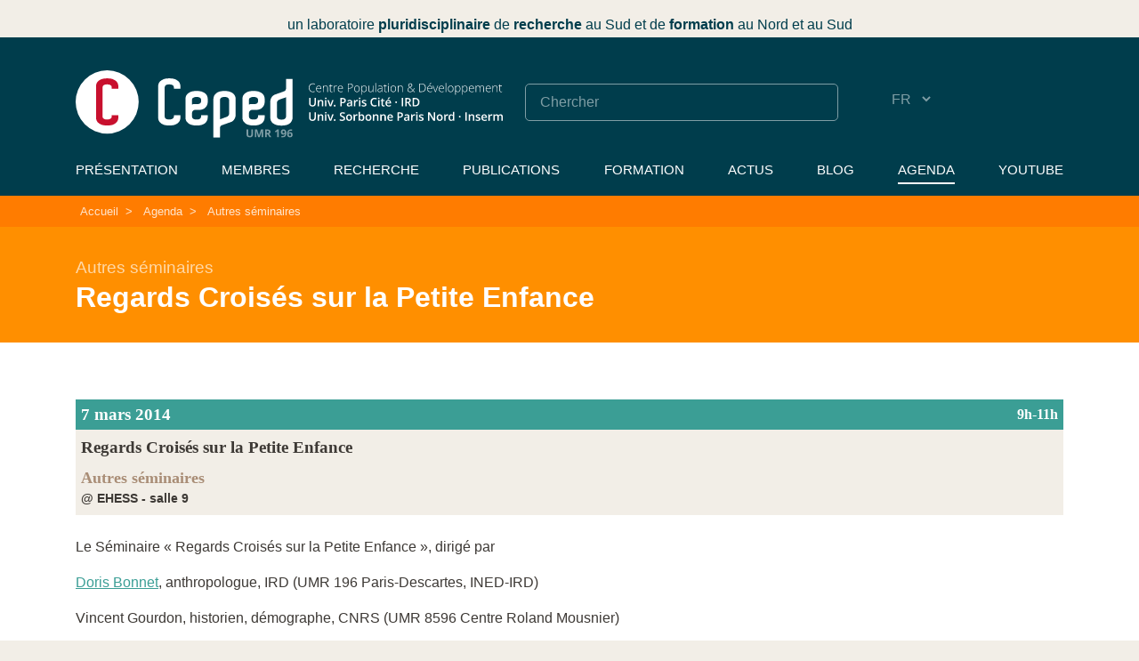

--- FILE ---
content_type: text/html; charset=utf-8
request_url: https://www.ceped.org/evenement/regards-croises-sur-la-petite-452
body_size: 9633
content:
<!DOCTYPE html>
<html lang="fr">
<head>
	<base href="https://www.ceped.org" />
	<meta charset="utf-8" />
	
	 <meta name="robots" content="index, follow, all">
	<meta name="viewport" content="width=device-width, initial-scale=1.0">
	<meta name="apple-mobile-web-app-capable" content="no">
	<meta name="apple-touch-fullscreen" content="yes">
	<meta name="msapplication-tap-highlight" content="no">
	<script>
var mediabox_settings={"auto_detect":true,"ns":"box","tt_img":true,"sel_g":"#documents_portfolio a[type='image\/jpeg'],#documents_portfolio a[type='image\/png'],#documents_portfolio a[type='image\/gif']","sel_c":".mediabox","str_ssStart":"Diaporama","str_ssStop":"Arr\u00eater","str_cur":"{current}\/{total}","str_prev":"Pr\u00e9c\u00e9dent","str_next":"Suivant","str_close":"Fermer","str_loading":"Chargement\u2026","str_petc":"Taper \u2019Echap\u2019 pour fermer","str_dialTitDef":"Boite de dialogue","str_dialTitMed":"Affichage d\u2019un media","splash_url":"","lity":{"skin":"_simple-dark","maxWidth":"80%","maxHeight":"90%","minWidth":"400px","minHeight":"","slideshow_speed":"2500","opacite":"0.9","defaultCaptionState":"expanded"}};
</script>
<!-- insert_head_css -->
<link rel='stylesheet' href='local/cache-css/92ec83903951c88ff6e53c09039254a8.css?1767859410' type='text/css' />














	
	
	
<script type='text/javascript' src='local/cache-js/77d94d0ab1efc59482efa25dcc8d0859.js?1765809495'></script>










<!-- insert_head -->





<link rel="shortcut icon" href="favicon.ico?1602848627" type="image/x-icon" />
<link rel="apple-touch-icon" sizes="57x57" href="local/cache-gd2/03/9d5c9ed6e25796219fadefa497095d.png?1750254506" />
<link rel="apple-touch-icon" sizes="114x114" href="local/cache-gd2/af/166d120026049d07ac81fe78d01fdc.png?1750254477" />
<link rel="apple-touch-icon" sizes="72x72" href="local/cache-gd2/fa/e6e44a99f24d3ab8721fafd406961d.png?1750254506" />
<link rel="apple-touch-icon" sizes="144x144" href="local/cache-gd2/db/7782b36a652f5b014809ee71693270.png?1750254507" />
<link rel="apple-touch-icon" sizes="60x60" href="local/cache-gd2/92/0b3d31589302a59a33e563f7733740.png?1750254507" />
<link rel="apple-touch-icon" sizes="120x120" href="local/cache-gd2/8f/ae45f3c2adfd2bc239738eed255e89.png?1750254507" />
<link rel="apple-touch-icon" sizes="76x76" href="local/cache-gd2/8e/bc589b250e07eae6791ad637becb50.png?1750254507" />
<link rel="icon" type="image/png" href="local/cache-gd2/f3/d5960e0600bf10bf2238202d0c1225.png?1750254507" sizes="96x96" />
<link rel="icon" type="image/png" href="local/cache-gd2/9d/389978653a32b327aa4095c09167c6.png?1750254507" sizes="16x16" />
<link rel="icon" type="image/png" href="local/cache-gd2/f7/0443f4cea4ec5ff3a260ed78a23ef6.png?1750254507" sizes="32x32" />
<link rel="icon" type="image/png" href="local/cache-gd2/e4/b8f5a2330d04188bb812ab1056f4ac.png?1750254507" sizes="192x192" />
<meta name="msapplication-TileImage" content="local/cache-gd2/af/166d120026049d07ac81fe78d01fdc.png?1750254477" />

<meta name="msapplication-TileColor" content="#fcf2f4" />
<meta name="theme-color" content="#fcf2f4" />

<link rel="unapi-server" type="application/xml" title="unAPI" href="https://www.ceped.org/spip.php?page=zotspip_unapi&amp;source=zotspip" /><script>htactif=1;document.createElement('picture'); var image_responsive_retina_hq = 0;</script><script>image_responsive_retina_hq = 1;</script>



		
	
	
	<link rel="alternate" type="application/rss+xml" title="Syndiquer tout le site" href="spip.php?page=backend" />	<title>Regards Croisés sur la Petite Enfance - Ceped</title>
	<meta name="description" content="Le S&#233;minaire &#171; Regards Crois&#233;s sur la Petite Enfance &#187;, dirig&#233; par Doris Bonnet, anthropologue, IRD (UMR 196 Paris-Descartes, INED-IRD) Vincent Gourdon, historien, d&#233;mographe, CNRS (UMR 8596 Centre Roland Mousnier) Catherine Rollet, d&#233;mographe, historienne, Universit&#233; de Versailles SQY, Printemps (CNRS) &#38; Charles-&#201;douard de Suremain, anthropologue, IRD (UMR 208, MNHN-IRD) dans le cadre du Master du Centre de Recherche Historique &#171; Sant&#233;, populations, politiques sociales &#187; dirig&#233; par Maurice Cassier et Bertrand Pulman, accueillera , Francesca Arena, historienne, Telemme, Universit&#233; d&#039;Aix-Marseille Elle pr&#233;sentera une intervention intitul&#233;e : L&#039;histoire des folies puerp&#233;rales entre &#233;poque moderne et contemporaine" />
	<link rel="canonical" href="https://www.ceped.org/evenement/regards-croises-sur-la-petite-452" />
<!-- Plugin Métas + -->
<!-- Dublin Core -->
<link rel="schema.DC" href="https://purl.org/dc/elements/1.1/" />
<link rel="schema.DCTERMS" href="https://purl.org/dc/terms/" />
<meta name="DC.Format" content="text/html" />
<meta name="DC.Type" content="Event" />
<meta name="DC.Language" content="fr" />
<meta name="DC.Title" lang="fr" content="Regards Crois&#233;s sur la Petite Enfance &#8211; Ceped" />
<meta name="DC.Description.Abstract" lang="fr" content="Le S&#233;minaire &#171; Regards Crois&#233;s sur la Petite Enfance &#187;, dirig&#233; par Doris Bonnet, anthropologue, IRD (UMR 196 Paris-Descartes, INED-IRD) Vincent Gourdon, historien, d&#233;mographe, CNRS (UMR 8596 Centre&#8230;" />

<meta name="DC.Date.Modified" content="2025-06-10" />
<meta name="DC.Identifier" content="https://www.ceped.org/evenement/regards-croises-sur-la-petite-452" />
<meta name="DC.Publisher" content="Ceped" />
<meta name="DC.Source" content="https://www.ceped.org" />

<meta name="DC.Creator" content="Ceped" />





<!-- Open Graph -->
 
<meta property="og:rich_attachment" content="true" />

<meta property="og:site_name" content="Ceped" />
<meta property="og:type" content="article" />
<meta property="og:title" content="Regards Crois&#233;s sur la Petite Enfance &#8211; Ceped" />
<meta property="og:locale" content="fr_FR" />
<meta property="og:url" content="https://www.ceped.org/evenement/regards-croises-sur-la-petite-452" />
<meta property="og:description" content="Le S&#233;minaire &#171; Regards Crois&#233;s sur la Petite Enfance &#187;, dirig&#233; par Doris Bonnet, anthropologue, IRD (UMR 196 Paris-Descartes, INED-IRD) Vincent Gourdon, historien, d&#233;mographe, CNRS (UMR 8596 Centre&#8230;" />

 

<meta property="og:image" content="https://www.ceped.org/local/cache-vignettes/L1200xH630/f04ee45e2ad81ea40e7de1f2a50c78-9267b.png" />
<meta property="og:image:width" content="1200" />
<meta property="og:image:height" content="630" />
<meta property="og:image:type" content="image/png" />




<meta property="article:modified_time" content="2025-06-10" />

<meta property="article:author" content="Ceped" />








<!-- Twitter Card -->
<meta name="twitter:card" content="summary_large_image" />
<meta name="twitter:title" content="Regards Crois&#233;s sur la Petite Enfance &#8211; Ceped" />
<meta name="twitter:description" content="Le S&#233;minaire &#171; Regards Crois&#233;s sur la Petite Enfance &#187;, dirig&#233; par Doris Bonnet, anthropologue, IRD (UMR 196 Paris-Descartes, INED-IRD) Vincent Gourdon, historien, d&#233;mographe, CNRS (UMR 8596 Centre&#8230;" />
<meta name="twitter:dnt" content="on" />
<meta name="twitter:url" content="https://www.ceped.org/evenement/regards-croises-sur-la-petite-452" />

<meta name="twitter:image" content="https://www.ceped.org/local/cache-vignettes/L506xH253/f321c48466b4e611eaa68d441c3046-bc5bf.png?1750254478" />
</head>

<body>
<progress value="0"></progress>

<!-- header -->
<header role="banner" class="rwd-hidden">
	<!-- header-baseline -->
	<div class="pre-container">
		<div class="header-baseline"><p>un laboratoire <strong>pluridisciplinaire</strong> de <strong>recherche</strong> au Sud et de <strong>formation</strong> au Nord et au Sud</p></div>
	</div>

	<div class="pre-container bg-blue">
		<div class="container">
			<div class="row">
				<div class="col-md-12">
					<div class="header-desktop">
						<!-- header-links -->
						<div class="header-links">
							<div class="header-link header-link-1">
								<a href="https://www.ceped.org"><img src="squelettes/img/logo-CEPED-2025-white-2.svg"  alt="Centre Population et Développement<br />UMR 196 (Paris Descartes - IRD)" /></a>
							</div>
							<div class="header-link header-link-2">
								<div class="header-search"><form action="spip.php?page=recherche" method="get" class="search-form">
	<fieldset>
		<input name="page" value="recherche" type="hidden"
>
		<input type="hidden" name="lang" value="fr" />
		<input name="page" value="recherche" type="hidden"/>
		<input type="search" class="span search" placeholder="Chercher" accesskey="4" name="recherche" id="recherche" >
	</fieldset>
</form></div>
								<div class="header-lang">
									<div class="formulaire_spip formulaire_menu_lang" id="formulaire_menu_lang">
	<form method="post" action="https://www.ceped.org/spip.php?action=converser&amp;redirect=.%2F"><div>
		<input name="action" value="converser" type="hidden" />
		<input name="redirect" value="./" type="hidden" />
		<label for="var_lang">Langues du site</label>
		<select name="var_lang" id="var_lang" onchange="this.parentNode.parentNode.submit()">
			
				<option class='maj-debut' value='en'>EN</option>
			
				<option class='maj-debut' value='fr' selected='selected'>FR</option>
			
				<option class='maj-debut' value='es'>ES</option>
			
		</select>
		<noscript><p class="boutons"><input type="submit" class="submit" value="&gt;&gt;" /></p></noscript>
	</div></form>
</div>								</div>
							</div>
							<div class="header-link header-link-3">
								<ul class="menu-liste menu-items" data-depth="0">
		<li class="menu-entree item menu-info">
		<a href="fr/Presentation/">Présentation</a> 
		</li>
		<li class="menu-entree item menu-items__item menu-items__item_objet menu-items__item_rubrique menu-group">
		<a href="fr/membres/" class="menu-items__lien">Membres</a>
				<ul class="menu-liste menu-items" data-depth="1">
		<li class="menu-entree item menu-items__item menu-items__item_objet menu-items__item_rubrique rub4">
			<a href="fr/membres/chercheurs-enseignants-chercheurs/" class="menu-items__lien">Chercheurs, Enseignants-Chercheurs, Ingénieurs</a>
				
				
					
				
			
		</li>
		<li class="menu-entree item menu-items__item menu-items__item_objet menu-items__item_rubrique rub7">
			<a href="fr/membres/Associes/" class="menu-items__lien">Chercheurs associés</a>
				
				
					
				
			
		</li>
		<li class="menu-entree item menu-items__item menu-items__item_objet menu-items__item_rubrique rub98">
			<a href="fr/membres/post-doctorants-et-jeunes/" class="menu-items__lien">Post-doctorants et Jeunes chercheurs</a>
				
				
					
				
			
		</li>
		<li class="menu-entree item menu-items__item menu-items__item_objet menu-items__item_rubrique rub106">
			<a href="fr/membres/administration-de-la-recherche/" class="menu-items__lien">Administration de la recherche</a>
				
				
					
				
			
		</li>
		<li class="menu-entree item menu-items__item menu-items__item_objet menu-items__item_rubrique rub6">
			<a href="fr/membres/Personnels-d-appui/" class="menu-items__lien">Appui à la recherche</a>
				
				
					
				
			
		</li>
		<li class="menu-entree item menu-items__item menu-items__item_objet menu-items__item_rubrique rub107">
			<a href="fr/membres/charges-de-projet-contractuels/" class="menu-items__lien">Chargés de projet &amp; Contractuels</a>
				
				
					
				
			
		</li>
		<li class="menu-entree item menu-items__item menu-items__item_objet menu-items__item_rubrique rub77">
			<a href="fr/membres/Doctorants-77/" class="menu-items__lien">Doctorants du Ceped</a>
				
				
					
				
			
		</li>
		<li class="menu-entree item menu-items__item menu-items__item_objet menu-items__item_rubrique rub115">
			<a href="fr/membres/stagiaires/" class="menu-items__lien">Stagiaires</a>
				
				
					
				
			
		</li>
		<li class="menu-entree item menu-items__item menu-items__item_objet menu-items__item_rubrique rub102">
			<a href="fr/membres/autres-doctorants/" class="menu-items__lien">Autres Doctorants</a>
				
				
					
				
			
		</li>
		<li class="menu-entree item menu-items__item menu-items__item_objet menu-items__item_rubrique">
		<a href="fr/les-anciens-du-ceped/" class="menu-items__lien">Les Anciens du Ceped</a> 
		</li>
		
	</ul> 
		</li>
		<li class="menu-entree item menu-items__item menu-items__item_objet menu-items__item_rubrique menu-beaker">
		<a href="fr/recherche/" class="menu-items__lien">Recherche</a>
				<ul class="menu-liste menu-items" data-depth="1">
		<li class="menu-entree item">
		<a href="fr/Axes/">Axes de recherche</a>
				<ul class="menu-liste menu-items" data-depth="2">
		<li class="menu-entree item">
			<a href="fr/Axes/axe1">Axe 1 <span aria-hidden='true'>·</span> Santé mondiale : crises, politiques, interventions</a>
		</li>
	
		<li class="menu-entree item">
			<a href="fr/Axes/axe2">Axe 2 <span aria-hidden='true'>·</span> Migrations, Pouvoir, Actions collectives</a>
		</li>
	
		<li class="menu-entree item">
			<a href="fr/Axes/axe3">Axe 3 <span aria-hidden='true'>·</span> Savoirs et Marchés au Sud : éducation, technosciences et culture</a>
		</li>
	
		<li class="menu-entree item">
			<a href="fr/Axes/axe4">Axe 4 <span aria-hidden='true'>·</span> Inégalités de santé : vulnérabilités et émancipations</a>
		</li>
		
	</ul> 
		</li>
		<li class="menu-entree item menu-items__item menu-items__item_objet menu-items__item_rubrique">
		<a href="fr/recherche/" class="menu-items__lien">Projets de recherche</a> 
		</li>
		<li class="menu-entree item menu-items__item menu-items__item_objet menu-items__item_rubrique">
		<a href="fr/projets-acheves/" class="menu-items__lien">Projets achevés</a> 
		</li>
		<li class="menu-entree item menu-items__item menu-items__item_page-speciale mots">
		<a href="spip.php?page=mots" class="menu-items__lien">Thèmes &amp; Terrains de recherche</a> 
		</li>
		
	</ul> 
		</li>
		<li class="menu-entree item menu-items__item menu-items__item_objet menu-items__item_rubrique menu-book">
		<a href="fr/publications-ressources/" class="menu-items__lien">Publications</a>
				<ul class="menu-liste menu-items" data-depth="1">
		
		<li class="menu-entree item menu-items__item menu-items__item_objet menu-items__item_rubrique rub112">
			<a href="fr/publications-ressources/collection-hal-du-ceped/" class="menu-items__lien">Collection HAL du Ceped</a>
				
				
					
				
			
		</li>
		<li class="menu-entree item menu-items__item menu-items__item_objet menu-items__item_rubrique rub58">
			<a href="fr/publications-ressources/working-papers-du-ceped/" class="menu-items__lien">Working Papers du Ceped</a>
				
				
					
				
			
		</li>
		<li class="menu-entree item menu-items__item menu-items__item_objet menu-items__item_rubrique rub119">
			<a href="fr/publications-ressources/chaine-youtube-du-ceped/" class="menu-items__lien">Chaîne Youtube du Ceped</a>
				
				
					
				
			
		</li>
		<li class="menu-entree item menu-items__item menu-items__item_objet menu-items__item_rubrique rub23">
			<a href="fr/publications-ressources/archives-des-editions-du-ceped/" class="menu-items__lien">Archives des Éditions du Ceped (1988-2011)</a>
				     
				
					<ul class="menu-liste menu-items menu-items" data-depth="2">
				
					
					<li class="menu-entree item menu-items__item menu-items__item_objet menu-items__item_rubrique rub59">
						<a href="fr/publications-ressources/archives-des-editions-du-ceped/la-chronique/" class="menu-items__lien">La Chronique</a>
						
							
					
				
						
					</li>
				
					
					<li class="menu-entree item menu-items__item menu-items__item_objet menu-items__item_rubrique rub57">
						<a href="fr/publications-ressources/archives-des-editions-du-ceped/les-clefs-pour/" class="menu-items__lien">Les Clefs pour...</a>
						
							
					
				
						
					</li>
				
					
					<li class="menu-entree item menu-items__item menu-items__item_objet menu-items__item_rubrique rub62">
						<a href="fr/publications-ressources/archives-des-editions-du-ceped/les-numeriques-du-ceped/" class="menu-items__lien">Les Numériques du CEPED</a>
						
							
					
				
						
					</li>
				
					
					<li class="menu-entree item menu-items__item menu-items__item_objet menu-items__item_rubrique rub61">
						<a href="fr/publications-ressources/archives-des-editions-du-ceped/regards-sur/" class="menu-items__lien">Regards sur...</a>
						
							
					
				
						
					</li>
				
					
					<li class="menu-entree item menu-items__item menu-items__item_objet menu-items__item_rubrique rub60">
						<a href="fr/publications-ressources/archives-des-editions-du-ceped/rencontres/" class="menu-items__lien">Rencontres</a>
						
							
					
				
						
					</li>
				
					
					</ul>
				
			
		</li>
		<li class="menu-entree item menu-items__item menu-items__item_objet menu-items__item_rubrique rub118">
			<a href="fr/publications-ressources/archives/" class="menu-items__lien">Autres archives</a>
				    
				
					<ul class="menu-liste menu-items menu-items" data-depth="2">
				
					
					<li class="menu-entree item menu-items__item menu-items__item_objet menu-items__item_rubrique rub103">
						<a href="fr/publications-ressources/archives/publications-des-membres-du-ceped/" class="menu-items__lien">Publications (2008-2022) des membres du Ceped</a>
						
							
					
				
						
					</li>
				
					
					<li class="menu-entree item menu-items__item menu-items__item_objet menu-items__item_rubrique rub73">
						<a href="fr/publications-ressources/archives/actes-de-seminaires/" class="menu-items__lien">Actes de Séminaires</a>
						
							
					
				
						
					</li>
				
					
					<li class="menu-entree item menu-items__item menu-items__item_objet menu-items__item_rubrique rub95">
						<a href="fr/publications-ressources/archives/films-videos/" class="menu-items__lien">Films &amp; Vidéos</a>
						
							
					
				
						
					</li>
				
					
					<li class="menu-entree item menu-items__item menu-items__item_objet menu-items__item_rubrique rub104">
						<a href="fr/publications-ressources/archives/ireda-inventaire-des-recensements/" class="menu-items__lien">IREDA (Inventaire des recensements et enquêtes démographiques en Afrique)</a>
						
							
					
				
						
					</li>
				
					
					</ul>
				
			
		</li>
		
	</ul> 
		</li>
		<li class="menu-entree item menu-items__item menu-items__item_objet menu-items__item_rubrique menu-graduation-cap">
		<a href="fr/formation/" class="menu-items__lien">Formation</a>
				<ul class="menu-liste menu-items" data-depth="1">
		<li class="menu-entree item menu-items__item menu-items__item_objet menu-items__item_rubrique rub120">
			<a href="fr/formation/faire-un-master-au-ceped/" class="menu-items__lien">Faire un master au Ceped</a>
				
				
						
						 
						

						
					
					
				
			
		</li>
		<li class="menu-entree item menu-items__item menu-items__item_objet menu-items__item_rubrique rub121">
			<a href="fr/formation/faire-une-these-au-ceped/" class="menu-items__lien">Faire une thèse au Ceped</a>
				
				
						
						     
						 
							

						
							
								<ul class="menu-liste menu-items menu-items" data-depth="2">
							
								<li class="menu-entree item menu-items__item menu-items__item_objet menu-items__item_article">
										<a href="fr/formation/faire-une-these-au-ceped/article/candidater-au-ceped" class="menu-items__lien">Candidater au Ceped</a>
								</li>
							
								<li class="menu-entree item menu-items__item menu-items__item_objet menu-items__item_article">
										<a href="fr/formation/faire-une-these-au-ceped/article/ecoles-doctorales-encadrants" class="menu-items__lien">Écoles Doctorales &amp; Encadrants habilités</a>
								</li>
							
								<li class="menu-entree item menu-items__item menu-items__item_objet menu-items__item_article">
										<a href="fr/formation/faire-une-these-au-ceped/article/seminaires-des-doctorants" class="menu-items__lien">Séminaires des doctorants</a>
								</li>
							
								<li class="menu-entree item menu-items__item menu-items__item_objet menu-items__item_article">
										<a href="fr/formation/faire-une-these-au-ceped/article/liste-des-doctorants" class="menu-items__lien">Doctorants du Ceped</a>
								</li>
							
								<li class="menu-entree item menu-items__item menu-items__item_objet menu-items__item_article">
										<a href="fr/formation/faire-une-these-au-ceped/article/autres-doctorants-associes-au" class="menu-items__lien">Autres doctorants associés au Ceped</a>
								</li>
							
								
								</ul>
							
						
					
					
				
			
		</li>
		<li class="menu-entree item menu-items__item menu-items__item_objet menu-items__item_rubrique rub38">
			<a href="fr/formation/theses-en-cours/" class="menu-items__lien">Thèses en cours</a>
				
				
						
						                                                                                  
						

						
					
					
				
			
		</li>
		<li class="menu-entree item menu-items__item menu-items__item_objet menu-items__item_rubrique rub39">
			<a href="fr/formation/theses-soutenues/" class="menu-items__lien">Thèses soutenues</a>
				
				
						
						                                                                                                                             
						

						
					
					
				
			
		</li>
		
	</ul> 
		</li>
		<li class="menu-entree item menu-items__item menu-items__item_objet menu-items__item_rubrique">
		<a href="fr/Actualites/" class="menu-items__lien">Actus</a> 
		</li>
		<li class="menu-entree item menu-items__item menu-items__item_objet menu-items__item_rubrique">
		<a href="fr/blog/" class="menu-items__lien">Blog</a> 
		</li>
		<li class="menu-entree item menu-items__item menu-items__item_objet menu-items__item_rubrique menu-calendar on active">
		<a href="fr/agenda/" class="menu-items__lien">Agenda</a>
				<ul class="menu-liste menu-items" data-depth="1">
		<li class="menu-entree item menu-items__item menu-items__item_objet menu-items__item_article">
				<a href="fr/agenda/Seminaire-axe-1" class="menu-items__lien">Séminaires de l&#8217;axe 1</a>
			</li>
			
			<li class="menu-entree item menu-items__item menu-items__item_objet menu-items__item_article">
				<a href="fr/agenda/Seminaire-axe-2" class="menu-items__lien">Séminaires de l&#8217;axe 2</a>
			</li>
			
			<li class="menu-entree item menu-items__item menu-items__item_objet menu-items__item_article">
				<a href="fr/agenda/Seminaire-axe-3" class="menu-items__lien">Séminaires de l&#8217;axe 3</a>
			</li>
			
			<li class="menu-entree item menu-items__item menu-items__item_objet menu-items__item_article">
				<a href="fr/agenda/article/seminaires-de-l-axe-4" class="menu-items__lien">Séminaires de l&#8217;axe 4</a>
			</li>
			
			<li class="menu-entree item menu-items__item menu-items__item_objet menu-items__item_article">
				<a href="fr/agenda/Seminaire-des-Doctorants" class="menu-items__lien">Séminaires des Doctorants</a>
			</li>
			
			<li class="menu-entree item menu-items__item menu-items__item_objet menu-items__item_article">
				<a href="fr/agenda/autres-seminaires" class="menu-items__lien">Autres séminaires</a>
			</li>
			
			<li class="menu-entree item menu-items__item menu-items__item_objet menu-items__item_article">
				<a href="fr/agenda/article/conferences-colloques" class="menu-items__lien">Conférences / Colloques</a>
			</li>
			
			<li class="menu-entree item menu-items__item menu-items__item_objet menu-items__item_article">
				<a href="fr/agenda/CEPED-fait-son-cinema" class="menu-items__lien">Le Ceped fait son cinéma...</a>
			</li>
			
			<li class="menu-entree item menu-items__item menu-items__item_objet menu-items__item_article">
				<a href="fr/agenda/article/le-ceped-page-a-page" class="menu-items__lien">Le Ceped page à page</a>
			</li>
			
			<li class="menu-entree item menu-items__item menu-items__item_objet menu-items__item_article">
				<a href="fr/agenda/article/soutenance-de-these" class="menu-items__lien">Soutenance de thèse</a>
			</li>
			
			<li class="menu-entree item menu-items__item menu-items__item_objet menu-items__item_article">
				<a href="fr/agenda/article/cafes-covid-au-sud" class="menu-items__lien">Cafés COVID au Sud</a>
			</li>
			
			<li class="menu-entree item menu-items__item menu-items__item_objet menu-items__item_article">
				<a href="fr/agenda/article/autres-evenements" class="menu-items__lien">Autres événements</a>
			</li>
		
		
		
	</ul> 
		</li>
		<li class="menu-entree item menu-items__item menu-items__item_lien">
		<a href="https://www.youtube.com/c/CepedOrgUMR196" class="menu-items__lien spip_out">YouTube</a> 
		</li>
		
	</ul></div>
						</div>
					 </div>
				</div>
			</div>
		</div>
	</div>
</header>
<!-- #header -->


<!-- header responsive (fixed navbar) -->
<nav class="navbar navbar-expand-md navbar-dark no-fixed-top rwd-show">
	<div class="navbar-logos">
		<a class="navbar-brand" href="https://www.ceped.org">
			<img src="squelettes/img/logo-CEPED-2025-white-2.svg"  alt="Centre Population et Développement<br />UMR 196 (Paris Descartes - IRD)" class="header-logo-rwd-2" />
		</a>
	</div>
	<div class="navbar-tools">
		<button class="navbar-toggler" type="button" data-toggle="collapse" data-target="#navbarCollapse" aria-controls="navbarCollapse" aria-expanded="false" aria-label="Toggle navigation">
			<span class="navbar-toggler-icon"></span>
	 	</button>
		<div class="navbar-lang"><div class="formulaire_spip formulaire_menu_lang" id="formulaire_menu_lang">
<form method="post" action="https://www.ceped.org/spip.php?action=converser&amp;redirect=regards-croises-sur-la-petite-452"><div>
	<input name="action" value="converser" type="hidden"
><input name="redirect" value="regards-croises-sur-la-petite-452" type="hidden"
>
	<label for="var_lang">Langues du site</label>
	<select name="var_lang" id="var_lang" onchange="this.parentNode.parentNode.submit()">
		<option value='en' dir="ltr">&#91;en&#93; English</option>
	

	 
		<option value='es' dir="ltr">&#91;es&#93; Espa&#241;ol</option>
	

	 
		<option value='fr' selected="selected" dir="ltr">&#91;fr&#93; fran&#231;ais</option>
	</select>
	<noscript><p class="boutons"><input type="submit" class="btn submit" value="&gt;&gt;"></p></noscript>
</div></form>
</div></div>
	</div>
	<div class="collapse navbar-collapse" id="navbarCollapse">
		<ul class="menu-liste menu-items" data-depth="0">
		<li class="menu-entree item menu-info">
		<a href="fr/Presentation/">Présentation</a> 
		</li>
		<li class="menu-entree item menu-items__item menu-items__item_objet menu-items__item_rubrique menu-group">
		<a href="fr/membres/" class="menu-items__lien">Membres</a>
				<ul class="menu-liste menu-items" data-depth="1">
		<li class="menu-entree item menu-items__item menu-items__item_objet menu-items__item_rubrique rub4">
			<a href="fr/membres/chercheurs-enseignants-chercheurs/" class="menu-items__lien">Chercheurs, Enseignants-Chercheurs, Ingénieurs</a>
				
				
					
				
			
		</li>
		<li class="menu-entree item menu-items__item menu-items__item_objet menu-items__item_rubrique rub7">
			<a href="fr/membres/Associes/" class="menu-items__lien">Chercheurs associés</a>
				
				
					
				
			
		</li>
		<li class="menu-entree item menu-items__item menu-items__item_objet menu-items__item_rubrique rub98">
			<a href="fr/membres/post-doctorants-et-jeunes/" class="menu-items__lien">Post-doctorants et Jeunes chercheurs</a>
				
				
					
				
			
		</li>
		<li class="menu-entree item menu-items__item menu-items__item_objet menu-items__item_rubrique rub106">
			<a href="fr/membres/administration-de-la-recherche/" class="menu-items__lien">Administration de la recherche</a>
				
				
					
				
			
		</li>
		<li class="menu-entree item menu-items__item menu-items__item_objet menu-items__item_rubrique rub6">
			<a href="fr/membres/Personnels-d-appui/" class="menu-items__lien">Appui à la recherche</a>
				
				
					
				
			
		</li>
		<li class="menu-entree item menu-items__item menu-items__item_objet menu-items__item_rubrique rub107">
			<a href="fr/membres/charges-de-projet-contractuels/" class="menu-items__lien">Chargés de projet &amp; Contractuels</a>
				
				
					
				
			
		</li>
		<li class="menu-entree item menu-items__item menu-items__item_objet menu-items__item_rubrique rub77">
			<a href="fr/membres/Doctorants-77/" class="menu-items__lien">Doctorants du Ceped</a>
				
				
					
				
			
		</li>
		<li class="menu-entree item menu-items__item menu-items__item_objet menu-items__item_rubrique rub115">
			<a href="fr/membres/stagiaires/" class="menu-items__lien">Stagiaires</a>
				
				
					
				
			
		</li>
		<li class="menu-entree item menu-items__item menu-items__item_objet menu-items__item_rubrique rub102">
			<a href="fr/membres/autres-doctorants/" class="menu-items__lien">Autres Doctorants</a>
				
				
					
				
			
		</li>
		<li class="menu-entree item menu-items__item menu-items__item_objet menu-items__item_rubrique">
		<a href="fr/les-anciens-du-ceped/" class="menu-items__lien">Les Anciens du Ceped</a> 
		</li>
		
	</ul> 
		</li>
		<li class="menu-entree item menu-items__item menu-items__item_objet menu-items__item_rubrique menu-beaker">
		<a href="fr/recherche/" class="menu-items__lien">Recherche</a>
				<ul class="menu-liste menu-items" data-depth="1">
		<li class="menu-entree item">
		<a href="fr/Axes/">Axes de recherche</a>
				<ul class="menu-liste menu-items" data-depth="2">
		<li class="menu-entree item">
			<a href="fr/Axes/axe1">Axe 1 <span aria-hidden='true'>·</span> Santé mondiale : crises, politiques, interventions</a>
		</li>
	
		<li class="menu-entree item">
			<a href="fr/Axes/axe2">Axe 2 <span aria-hidden='true'>·</span> Migrations, Pouvoir, Actions collectives</a>
		</li>
	
		<li class="menu-entree item">
			<a href="fr/Axes/axe3">Axe 3 <span aria-hidden='true'>·</span> Savoirs et Marchés au Sud : éducation, technosciences et culture</a>
		</li>
	
		<li class="menu-entree item">
			<a href="fr/Axes/axe4">Axe 4 <span aria-hidden='true'>·</span> Inégalités de santé : vulnérabilités et émancipations</a>
		</li>
		
	</ul> 
		</li>
		<li class="menu-entree item menu-items__item menu-items__item_objet menu-items__item_rubrique">
		<a href="fr/recherche/" class="menu-items__lien">Projets de recherche</a> 
		</li>
		<li class="menu-entree item menu-items__item menu-items__item_objet menu-items__item_rubrique">
		<a href="fr/projets-acheves/" class="menu-items__lien">Projets achevés</a> 
		</li>
		<li class="menu-entree item menu-items__item menu-items__item_page-speciale mots">
		<a href="spip.php?page=mots" class="menu-items__lien">Thèmes &amp; Terrains de recherche</a> 
		</li>
		
	</ul> 
		</li>
		<li class="menu-entree item menu-items__item menu-items__item_objet menu-items__item_rubrique menu-book">
		<a href="fr/publications-ressources/" class="menu-items__lien">Publications</a>
				<ul class="menu-liste menu-items" data-depth="1">
		
		<li class="menu-entree item menu-items__item menu-items__item_objet menu-items__item_rubrique rub112">
			<a href="fr/publications-ressources/collection-hal-du-ceped/" class="menu-items__lien">Collection HAL du Ceped</a>
				
				
					
				
			
		</li>
		<li class="menu-entree item menu-items__item menu-items__item_objet menu-items__item_rubrique rub58">
			<a href="fr/publications-ressources/working-papers-du-ceped/" class="menu-items__lien">Working Papers du Ceped</a>
				
				
					
				
			
		</li>
		<li class="menu-entree item menu-items__item menu-items__item_objet menu-items__item_rubrique rub119">
			<a href="fr/publications-ressources/chaine-youtube-du-ceped/" class="menu-items__lien">Chaîne Youtube du Ceped</a>
				
				
					
				
			
		</li>
		<li class="menu-entree item menu-items__item menu-items__item_objet menu-items__item_rubrique rub23">
			<a href="fr/publications-ressources/archives-des-editions-du-ceped/" class="menu-items__lien">Archives des Éditions du Ceped (1988-2011)</a>
				     
				
					<ul class="menu-liste menu-items menu-items" data-depth="2">
				
					
					<li class="menu-entree item menu-items__item menu-items__item_objet menu-items__item_rubrique rub59">
						<a href="fr/publications-ressources/archives-des-editions-du-ceped/la-chronique/" class="menu-items__lien">La Chronique</a>
						
							
					
				
						
					</li>
				
					
					<li class="menu-entree item menu-items__item menu-items__item_objet menu-items__item_rubrique rub57">
						<a href="fr/publications-ressources/archives-des-editions-du-ceped/les-clefs-pour/" class="menu-items__lien">Les Clefs pour...</a>
						
							
					
				
						
					</li>
				
					
					<li class="menu-entree item menu-items__item menu-items__item_objet menu-items__item_rubrique rub62">
						<a href="fr/publications-ressources/archives-des-editions-du-ceped/les-numeriques-du-ceped/" class="menu-items__lien">Les Numériques du CEPED</a>
						
							
					
				
						
					</li>
				
					
					<li class="menu-entree item menu-items__item menu-items__item_objet menu-items__item_rubrique rub61">
						<a href="fr/publications-ressources/archives-des-editions-du-ceped/regards-sur/" class="menu-items__lien">Regards sur...</a>
						
							
					
				
						
					</li>
				
					
					<li class="menu-entree item menu-items__item menu-items__item_objet menu-items__item_rubrique rub60">
						<a href="fr/publications-ressources/archives-des-editions-du-ceped/rencontres/" class="menu-items__lien">Rencontres</a>
						
							
					
				
						
					</li>
				
					
					</ul>
				
			
		</li>
		<li class="menu-entree item menu-items__item menu-items__item_objet menu-items__item_rubrique rub118">
			<a href="fr/publications-ressources/archives/" class="menu-items__lien">Autres archives</a>
				    
				
					<ul class="menu-liste menu-items menu-items" data-depth="2">
				
					
					<li class="menu-entree item menu-items__item menu-items__item_objet menu-items__item_rubrique rub103">
						<a href="fr/publications-ressources/archives/publications-des-membres-du-ceped/" class="menu-items__lien">Publications (2008-2022) des membres du Ceped</a>
						
							
					
				
						
					</li>
				
					
					<li class="menu-entree item menu-items__item menu-items__item_objet menu-items__item_rubrique rub73">
						<a href="fr/publications-ressources/archives/actes-de-seminaires/" class="menu-items__lien">Actes de Séminaires</a>
						
							
					
				
						
					</li>
				
					
					<li class="menu-entree item menu-items__item menu-items__item_objet menu-items__item_rubrique rub95">
						<a href="fr/publications-ressources/archives/films-videos/" class="menu-items__lien">Films &amp; Vidéos</a>
						
							
					
				
						
					</li>
				
					
					<li class="menu-entree item menu-items__item menu-items__item_objet menu-items__item_rubrique rub104">
						<a href="fr/publications-ressources/archives/ireda-inventaire-des-recensements/" class="menu-items__lien">IREDA (Inventaire des recensements et enquêtes démographiques en Afrique)</a>
						
							
					
				
						
					</li>
				
					
					</ul>
				
			
		</li>
		
	</ul> 
		</li>
		<li class="menu-entree item menu-items__item menu-items__item_objet menu-items__item_rubrique menu-graduation-cap">
		<a href="fr/formation/" class="menu-items__lien">Formation</a>
				<ul class="menu-liste menu-items" data-depth="1">
		<li class="menu-entree item menu-items__item menu-items__item_objet menu-items__item_rubrique rub120">
			<a href="fr/formation/faire-un-master-au-ceped/" class="menu-items__lien">Faire un master au Ceped</a>
				
				
						
						 
						

						
					
					
				
			
		</li>
		<li class="menu-entree item menu-items__item menu-items__item_objet menu-items__item_rubrique rub121">
			<a href="fr/formation/faire-une-these-au-ceped/" class="menu-items__lien">Faire une thèse au Ceped</a>
				
				
						
						     
						 
							

						
							
								<ul class="menu-liste menu-items menu-items" data-depth="2">
							
								<li class="menu-entree item menu-items__item menu-items__item_objet menu-items__item_article">
										<a href="fr/formation/faire-une-these-au-ceped/article/candidater-au-ceped" class="menu-items__lien">Candidater au Ceped</a>
								</li>
							
								<li class="menu-entree item menu-items__item menu-items__item_objet menu-items__item_article">
										<a href="fr/formation/faire-une-these-au-ceped/article/ecoles-doctorales-encadrants" class="menu-items__lien">Écoles Doctorales &amp; Encadrants habilités</a>
								</li>
							
								<li class="menu-entree item menu-items__item menu-items__item_objet menu-items__item_article">
										<a href="fr/formation/faire-une-these-au-ceped/article/seminaires-des-doctorants" class="menu-items__lien">Séminaires des doctorants</a>
								</li>
							
								<li class="menu-entree item menu-items__item menu-items__item_objet menu-items__item_article">
										<a href="fr/formation/faire-une-these-au-ceped/article/liste-des-doctorants" class="menu-items__lien">Doctorants du Ceped</a>
								</li>
							
								<li class="menu-entree item menu-items__item menu-items__item_objet menu-items__item_article">
										<a href="fr/formation/faire-une-these-au-ceped/article/autres-doctorants-associes-au" class="menu-items__lien">Autres doctorants associés au Ceped</a>
								</li>
							
								
								</ul>
							
						
					
					
				
			
		</li>
		<li class="menu-entree item menu-items__item menu-items__item_objet menu-items__item_rubrique rub38">
			<a href="fr/formation/theses-en-cours/" class="menu-items__lien">Thèses en cours</a>
				
				
						
						                                                                                  
						

						
					
					
				
			
		</li>
		<li class="menu-entree item menu-items__item menu-items__item_objet menu-items__item_rubrique rub39">
			<a href="fr/formation/theses-soutenues/" class="menu-items__lien">Thèses soutenues</a>
				
				
						
						                                                                                                                             
						

						
					
					
				
			
		</li>
		
	</ul> 
		</li>
		<li class="menu-entree item menu-items__item menu-items__item_objet menu-items__item_rubrique">
		<a href="fr/Actualites/" class="menu-items__lien">Actus</a> 
		</li>
		<li class="menu-entree item menu-items__item menu-items__item_objet menu-items__item_rubrique">
		<a href="fr/blog/" class="menu-items__lien">Blog</a> 
		</li>
		<li class="menu-entree item menu-items__item menu-items__item_objet menu-items__item_rubrique menu-calendar on active">
		<a href="fr/agenda/" class="menu-items__lien">Agenda</a>
				<ul class="menu-liste menu-items" data-depth="1">
		<li class="menu-entree item menu-items__item menu-items__item_objet menu-items__item_article">
				<a href="fr/agenda/Seminaire-axe-1" class="menu-items__lien">Séminaires de l&#8217;axe 1</a>
			</li>
			
			<li class="menu-entree item menu-items__item menu-items__item_objet menu-items__item_article">
				<a href="fr/agenda/Seminaire-axe-2" class="menu-items__lien">Séminaires de l&#8217;axe 2</a>
			</li>
			
			<li class="menu-entree item menu-items__item menu-items__item_objet menu-items__item_article">
				<a href="fr/agenda/Seminaire-axe-3" class="menu-items__lien">Séminaires de l&#8217;axe 3</a>
			</li>
			
			<li class="menu-entree item menu-items__item menu-items__item_objet menu-items__item_article">
				<a href="fr/agenda/article/seminaires-de-l-axe-4" class="menu-items__lien">Séminaires de l&#8217;axe 4</a>
			</li>
			
			<li class="menu-entree item menu-items__item menu-items__item_objet menu-items__item_article">
				<a href="fr/agenda/Seminaire-des-Doctorants" class="menu-items__lien">Séminaires des Doctorants</a>
			</li>
			
			<li class="menu-entree item menu-items__item menu-items__item_objet menu-items__item_article">
				<a href="fr/agenda/autres-seminaires" class="menu-items__lien">Autres séminaires</a>
			</li>
			
			<li class="menu-entree item menu-items__item menu-items__item_objet menu-items__item_article">
				<a href="fr/agenda/article/conferences-colloques" class="menu-items__lien">Conférences / Colloques</a>
			</li>
			
			<li class="menu-entree item menu-items__item menu-items__item_objet menu-items__item_article">
				<a href="fr/agenda/CEPED-fait-son-cinema" class="menu-items__lien">Le Ceped fait son cinéma...</a>
			</li>
			
			<li class="menu-entree item menu-items__item menu-items__item_objet menu-items__item_article">
				<a href="fr/agenda/article/le-ceped-page-a-page" class="menu-items__lien">Le Ceped page à page</a>
			</li>
			
			<li class="menu-entree item menu-items__item menu-items__item_objet menu-items__item_article">
				<a href="fr/agenda/article/soutenance-de-these" class="menu-items__lien">Soutenance de thèse</a>
			</li>
			
			<li class="menu-entree item menu-items__item menu-items__item_objet menu-items__item_article">
				<a href="fr/agenda/article/cafes-covid-au-sud" class="menu-items__lien">Cafés COVID au Sud</a>
			</li>
			
			<li class="menu-entree item menu-items__item menu-items__item_objet menu-items__item_article">
				<a href="fr/agenda/article/autres-evenements" class="menu-items__lien">Autres événements</a>
			</li>
		
		
		
	</ul> 
		</li>
		<li class="menu-entree item menu-items__item menu-items__item_lien">
		<a href="https://www.youtube.com/c/CepedOrgUMR196" class="menu-items__lien spip_out">YouTube</a> 
		</li>
		
	</ul><form action="spip.php?page=recherche" method="get" class="search-form">
	<fieldset>
		<input name="page" value="recherche" type="hidden"
>
		<input type="hidden" name="lang" value="fr" />
		<input name="page" value="recherche" type="hidden"/>
		<input type="search" class="span search" placeholder="Chercher" accesskey="4" name="recherche" id="recherche" >
	</fieldset>
</form>	</div>
</nav>
<!-- header responsive --><!-- ariane -->
<div class="pre-container bg-agenda-dark">
	<div class="content container">
		<div class="row">
			<div class="col-md-12">
					<div class="ariane">
						<ul>
							<li class="home"><a href="https://www.ceped.org">Accueil</a><span>&gt;</span></li>
							
							<li><a href="fr/agenda/">Agenda</a><span>&gt;</span></li>
							
							
							<li class="on"><a href="fr/agenda/autres-seminaires">Autres séminaires</a></li>
						</ul>
					</div>
			</div>
		</div>
	 </div>
</div>
<!-- #ariane-->


<!-- headline -->
<div class="pre-container bg-agenda">
	<div class="content container">
		<div class="row">
			<div class="col-md-12 headline">
				
				
				
					<div class="article-surtitre">Autres séminaires</div>
				
				<h1 class="h1-headline crayon evenement-titre-452 ">Regards Croisés sur la Petite Enfance</h1>
				
			</div>
		</div>
	 </div>
</div>
<!-- #headline-->

<!-- content -->
<div class="pre-container bg-white">
	<div class="content container">
		<a name="contenu" accesskey="2"></a>

		<div class="row">

			
			




			<div class="col-md-12">
				<!-- content-main -->
				<div class="content-main-wrapper article-texte-wrapper">
					 
						
					

					
					<div class="rdv rdv-active">
						<div class="rdv-date">
								<div class="rdv-date-jour">
								<!--Vendredi-->
								7 mars 2014
								
								</div>
								 
									<div class="rdv-date-h">
									9h-11h
								</div>

						</div>

						<div class="rdv-titre">Regards Croisés sur la Petite Enfance</div>
						<div class="rdv-key">Autres séminaires</div>
						<div class="rdv-lieu">@&nbsp;EHESS - salle 9</div>
						<div class="rdv-adresse"><p>105 boulevard Raspail<br class='autobr' />
75006 Paris</p></div>
						
					</div>

					
					<div class="crayon evenement-descriptif-452 article-descriptif"><p>Le Séminaire «<small class="fine d-inline"> </small>Regards Croisés sur la Petite Enfance<small class="fine d-inline"> </small>», dirigé par</p>
<p><a href="fr/membres/chercheurs-enseignants-chercheurs/article/bonnet-doris" class="spip_in">Doris Bonnet</a>, anthropologue, IRD (UMR 196 Paris-Descartes, INED-IRD)</p>
<p>Vincent Gourdon, historien, démographe, CNRS (UMR 8596 Centre Roland Mousnier)</p>
<p>Catherine Rollet, démographe, historienne, Université de Versailles SQY, Printemps (CNRS) &amp; Charles-Édouard de Suremain, anthropologue, IRD (UMR 208, MNHN-IRD)</p>
<p>dans le cadre du Master du Centre de Recherche Historique «<small class="fine d-inline"> </small>Santé, populations, politiques sociales<small class="fine d-inline"> </small>» dirigé par Maurice Cassier et Bertrand Pulman, accueillera , <strong>Francesca Arena</strong>, historienne, Telemme, Université d’Aix-Marseille</p>
<p>Elle présentera une intervention intitulée :</p>
<p><strong>L’histoire des folies puerpérales entre époque moderne et contemporaine</strong></p></div>
					
					

					
					<div class="article-date">Posté le 10 juin 2025</div>

					<div class="spacer"></div>



				</div>
				<!-- #content-main -->
			</div>

		</div>
	</div>
</div>
<!-- #content --><!-- footer -->
<footer class="footer">
	<div class="container">
		<!-- row-footer-1-->
		<div class="row row-footer-1">
			<div class="col-md-12 col-lg-8 no-border">
				<div class="footer-main">
					<div class="footer-logo"><a href="https://www.ceped.org"><img src="squelettes/img/logo-CEPED-2020-vertical.svg" alt="Ceped" /></a></div>
					<div class="footer-links">
							
							<a href="fr/Presentation/plan" class="footer-contact">
								<img src="squelettes/img/logo-marker.svg" width="12" height="12" alt="" />
								Contact, adresse et plan
							</a>
							

							<div class="footer-menus">
								<div class="footer-menu footer-menu-1">
									<h4>Flux</h4>
									<ul class="menu-liste menu-items" data-depth="0">
		<li class="menu-entree item menu-items__item menu-items__item_page-speciale backend menu-rss-alt">
		<a href="spip.php?page=backend&amp;id_rubrique=30" class="menu-items__lien">Actualités (RSS)</a> 
		</li>
		<li class="menu-entree item menu-items__item menu-items__item_page-speciale agenda-rss menu-rss-alt">
		<a href="spip.php?page=agenda-rss" class="menu-items__lien">Agenda (RSS)</a> 
		</li>
		<li class="menu-entree item menu-items__item menu-items__item_page-speciale agenda-ical menu-calendar">
		<a href="spip.php?page=agenda-ical" class="menu-items__lien">Agenda (iCal)</a> 
		</li>
		<li class="menu-entree item menu-items__item menu-items__item_page-speciale biblio-rss menu-rss-alt">
		<a href="spip.php?page=biblio-rss" class="menu-items__lien">Dernières publications (RSS)</a> 
		</li>
		<li class="menu-entree item menu-items__item menu-items__item_page-speciale aide_flux menu-info-circled">
		<a href="spip.php?page=aide_flux" class="menu-items__lien">Mode d&#8217;emploi</a> 
		</li>
		
	</ul></div>

								<div class="footer-menu footer-menu-2">
									<h4>Outils internes</h4>
									<ul class="menu-liste menu-items" data-depth="0">
		<li class="menu-entree item menu-items__item menu-items__item_lien">
		<a href="https://hal.science/CEPED" class="menu-items__lien">Portail HAL Ceped</a> 
		</li>
		<li class="menu-entree item menu-items__item menu-items__item_lien menu-folder-open">
		<a href="https://cloud.ceped.org/" class="menu-items__lien">Cloud <span aria-hidden='true'>·</span> Intranet</a> 
		</li>
		<li class="menu-entree item menu-items__item menu-items__item_lien menu-mail-alt">
		<a href="https://www.ceped.org/webmail/" class="menu-items__lien">Webmail ceped.org</a> 
		</li>
		<li class="menu-entree item menu-items__item menu-items__item_lien">
		<a href="https://reservations.ceped.org/" class="menu-items__lien">Réservation de salles</a> 
		</li>
		<li class="menu-entree item menu-items__item menu-items__item_page-speciale listes_ceped menu-mail-alt">
		<a href="spip.php?page=listes_ceped" class="menu-items__lien">Mailing listes internes</a> 
		</li>
		<li class="menu-entree item menu-items__item menu-items__item_page-speciale newsletters_archives">
		<a href="spip.php?page=newsletters_archives" class="menu-items__lien">Infolettre (archives)</a> 
		</li>
		<li class="menu-entree item menu-items__item menu-items__item_page-speciale diaporama_ceped menu-megaphone">
		<a href="spip.php?page=diaporama_ceped" class="menu-items__lien">Diaporama de l&#8217;accueil</a> 
		</li>
		<li class="menu-entree item menu-items__item menu-items__item_lien menu-beaker">
		<a href="https://enquetes.ceped.org/index.php/admin/" class="menu-items__lien">Serveur d&#8217;enquêtes en ligne</a> 
		</li>
		<li class="menu-entree item menu-items__item menu-items__item_lien">
		<a href="https://analytics.huma-num.fr/Joseph.Larmarange/tbb/" class="menu-items__lien">TBB (tableaux de bord budgétaires)</a> 
		</li>
		
	</ul></div>
							</div>

					</div>
				</div>
			</div>

			<div class="col-md-12 col-lg-4 no-border">
				<div class="footer-partners">
					<div class="footer-partners-a">
						<a href="https://www.enseignementsup-recherche.gouv.fr/" class="footer-partner footer-partner-1" rel="external"><img src="squelettes/img/logo-republique-francaise.svg" alt="République Française" /></a>
					</div>
					<div class="footer-partners-b">
						<a href="https://u-paris.fr/" class="footer-partner footer-partner-2" rel="external"><img src="squelettes/img/logo-universite-paris-2025.png" alt="Université de Paris" /></a>
						<a href="https://www.ird.fr/" class="footer-partner footer-partner-3" rel="external"><img src="squelettes/img/logo-IRD-2025.svg" alt="IRD" /></a>
						<a href="https://www.univ-spn.fr/" class="footer-partner footer-partner-4" rel="external"><img src="squelettes/img/logo-universite-sorbonne-paris-nord.svg" alt="Université Sorbonne Paris Nord" /></a>
						<a href="https://www.inserm.fr/" class="footer-partner footer-partner-5" rel="external"><img src="squelettes/img/logo-INSERM.svg" alt="INSERM" /></a>
					</div>
				</div>
			</div>
		</div>

		<!-- row-footer-2-->
		<div class="row row-footer-2">
			<div class="col text-center">
				<a href="http://www.spip.net/">Site réalisé avec SPIP</a> |
				
				<a href="article/mentions-legales">Mentions légales</a>
				
							</div>
		</div>

	</div>
</footer>
<!-- #footer --></body>
</html>


--- FILE ---
content_type: image/svg+xml
request_url: https://www.ceped.org/squelettes/img/logo-republique-francaise.svg
body_size: 14395
content:
<svg version="1.1" id="Calque_1" xmlns="http://www.w3.org/2000/svg" x="0" y="0" viewBox="0 0 709.8 625.8" xml:space="preserve">
  <style>
    .st3{fill:none}
  </style>
  <g id="vect">
    <path d="M4.3 165.1h24.9c17.9 0 29 9.2 29 24.3 0 9.8-4.8 17.1-13.1 21.1l25.6 36.1H51l-21.7-33h-8.5v33H4.3v-81.5zm16.5 14.1v20.4h9.3c7 0 11.1-3.7 11.1-10.3 0-6.2-4.1-10-11.1-10l-9.3-.1zM81.1 165.1h47.5v14.1h-31v18.9h26.3v14.1H97.6v20.4h31v14.1H81.1v-81.6zm16-7l13.2-15.7h17l-15.1 15.7H97.1zM147.8 165.1h26.9c17.9 0 28.9 9.2 28.9 24.3s-10.9 24.2-28.9 24.2h-10.3v33h-16.6v-81.5zm16.6 14.1v20.4h11.1c7 0 11.2-3.7 11.2-10.3 0-6.2-4.2-10-11.2-10l-11.1-.1zM265.3 165.1h16.5v49.6c0 21.4-12.6 34.2-33.1 34.2s-33-12.8-33-34.2v-49.6h16.5v51c0 11 6.2 17.4 16.5 17.4 10.1 0 16.4-6.5 16.4-17.4l.2-51zM302.4 165.1h23.2c17 0 27.3 8.4 27.3 22.1 0 6.5-3.2 12.5-8.6 16.1 8.6 3.9 13.4 10.8 13.4 19.4 0 14.9-11.5 24-30.3 24h-25v-81.6zm16.5 14.1V197h7c6.3 0 9.9-3.1 9.9-9 0-5.5-3.6-8.9-9.9-8.9l-7 .1zm0 32v21.3h9.3c7.7 0 12.3-4.1 12.3-10.8 0-6.8-4.7-10.5-12.3-10.5h-9.3zM374.5 165.1H391v66.5h31v15h-47.5v-81.5zM436.6 165.1h16.5v81.5h-16.5v-81.5zM561.4 252.4c2 0 4-.3 5.8-.9v14c-2.7 1.1-5.7 1.6-8.6 1.5-9 0-17.5-3.7-25.5-10.7l-9.7-8.6c-3.6 1-7.4 1.4-11.2 1.4-25.7 0-43.3-19.8-43.3-43.1s17.6-43.1 43.3-43.1c25.7 0 43.3 19.8 43.3 43.1.1 13.2-5.8 25.7-16.1 34l4.9 4.7c6.3 5.6 11.9 7.7 17.1 7.7zm-22.9-46.5c0-15.6-10.9-27.6-26.2-27.6-15.3 0-26.3 12-26.3 27.6s10.9 27.6 26.3 27.6 26.2-12 26.2-27.6zM619.4 165.1H636v49.6c0 21.4-12.6 34.2-33.1 34.2s-33-12.8-33-34.2v-49.6h16.6v51c0 11 6.2 17.4 16.6 17.4 10.1 0 16.4-6.5 16.4-17.4l-.1-51zM656.5 165.1H704v14.1h-31v18.9h26.3v14.1H673v20.4h31v14.1h-47.5v-81.6zM4.3 282.7h47.5v14.1h-31v18.9h26.3v14.1H20.8v34.5H4.3v-81.6zM66.4 282.7h24.9c17.9 0 29 9.2 29 24.3 0 9.8-4.8 17.1-13 21.1l25.6 36.1h-19.8l-21.7-33h-8.5v32.9H66.4v-81.4zm16.5 14.1v20.4h9.3c7 0 11.1-3.7 11.1-10.3 0-6.2-4.1-10-11.1-10l-9.3-.1zM167.3 282.7h21.6l30.9 81.5h-17.6l-7.7-21.2h-32.7l-7.7 21.2h-17.7l30.9-81.5zm22 46.2l-11.2-30.6-11.1 30.6h22.3zM232.4 282.7h21.2L290 341v-58.4h16.5v81.5h-21.2l-36.5-58.6v58.6h-16.5v-81.4zM387.1 339.9l13.1 10c-6.7 9-16.8 14.9-28 16.2L362 383h-14.7l10.3-17.1c-21.2-3.7-35.2-21.7-35.2-42.4 0-23.2 17.6-43.1 43.3-43.1 14.8 0 26.9 6.6 34.4 16.5L387 307c-4.8-7.1-12.8-11.3-21.3-11.2-15.4 0-26.3 12-26.3 27.6 0 15.6 10.9 27.6 26.3 27.6 8.6.1 16.6-4 21.4-11.1zM434.5 282.7h21.7l30.9 81.5h-17.6l-7.7-21.2H429l-7.8 21.2h-17.6l30.9-81.5zm21.9 46.2l-11.2-30.6-11.2 30.6h22.4zM499.6 282.7h16.6v81.5h-16.6v-81.5zM543.6 341.9c4.9 6.3 11.4 10 18.1 10 6.7 0 10.5-3.5 10.5-9.4 0-14.6-37.3-11.3-37.3-38.4 0-12.9 10.6-23.7 26.1-23.7 12.2 0 21.7 5.5 28.5 13.7l-12.1 10.8c-4.8-6.2-10.1-10.1-16.3-10.1-5.7 0-9.4 3.7-9.4 8.5 0 14.5 37.3 11.2 37.3 38.7-.2 15.1-12.1 24.5-27 24.5-13.7 0-23.1-5-30.3-13.6l11.9-11zM606.3 282.7h47.5v14.1h-31v18.9h26.3v14.1h-26.3v20.4h31v14.1h-47.5v-81.6zM269.6 589.4c2.2 0 4.1 1.7 3.1 5.9l-10.3 2.4c1.8-4.8 4.8-8.3 7.2-8.3m5.7 16.5h-2c-2.6 3.1-5.3 5.4-8.1 5.4-2.7 0-4.2-1.7-4.2-5.4 0-1.5.2-3 .5-4.5l16.6-5.4c3.2-7.7-.7-11-5.2-11-7.8 0-16.8 13.1-16.8 24.5 0 5.2 2.5 8 6.3 8 4.4-.1 9-4.4 12.9-11.6m-3.3-24.1l11.6-10.9v-1.3h-6.3l-7.2 12.1 1.9.1zm-35.8 7.7h5.5l-8.7 23.8c-.8 2 .3 4.1 2.4 4.1 5 0 13-4.9 15.8-11.6h-1.6c-2.2 2.3-6.5 5.4-10.1 6.1l8-22.4h8.2l1-3.4h-7.9l3.1-8.6h-3.2l-5.7 8.6-6.8 1v2.4zm-7.4-1.1c.6-1.2 0-2.7-1.2-3.3-.2-.1-.5-.2-.8-.2-4.8 0-10.5 4.3-12.7 10.3h1.5c1.5-2.2 4.2-4.7 6.6-5.1l-9.1 23.8c-.6 1.2-.1 2.6 1 3.2.3.2.6.2.9.3 4.5 0 9.9-4.4 12.1-10.3h-1.5c-1.5 2.2-4.2 4.7-6.6 5.1l9.8-23.8zm1.7-12c2.2 0 4-1.8 4-3.9 0-2.2-1.8-4-3.9-4-2.2 0-4 1.8-4 3.9 0 2.1 1.7 3.9 3.8 4h.1M177.8 613c-1.2 2.7.1 4.4 2.7 4.4 1.4.2 2.7-.7 3-2.1l6.3-16.8c2.9-3.6 9-7.4 11.3-7.4 1.7 0 1.5 1.4.4 3.6l-9.7 18.7c-.7 1.3-.2 3 1.1 3.7.4.2.8.3 1.3.3 4.8 0 10.5-4.3 12.7-10.3h-1.5c-1.6 2.2-4.2 4.7-6.6 5.1l8.4-16.9c1-1.8 1.5-3.8 1.6-5.8.2-2.3-1.4-4.3-3.7-4.5h-.8c-4.1 0-8.3 4.7-13.3 10.4V591c0-3.2-1-6-3.9-6-1.8 0-3.5 1.6-5.2 3.8v.6c3.1-.2 4.5 4.5 2.3 9.4l-6.4 14.2zm-.1-20.8c1.1-3.9.5-7.3-2.5-7.3-3.5 0-4.4 2.7-8 10.4v-4.4c0-3.2-1-6-3.9-6-3.3 0-6.4 5.2-8.7 10.3h1.6c1.6-2.3 3.1-3.7 4.3-3.7 1.4 0 2.2 2.2 0 7.1L154 613c-1.2 2.7.1 4.4 2.7 4.4 1.4.2 2.7-.7 3-2.1l6.3-16.8c1.8-2.2 3.4-4.1 5.4-6.3h6.3zm-36.7-2.9c2.2 0 4.1 1.7 3.1 5.9l-10.3 2.4c1.8-4.8 4.8-8.3 7.2-8.3m5.6 16.6h-2c-2.6 3.1-5.3 5.4-8.1 5.4s-4.2-1.7-4.2-5.4c0-1.5.2-3 .5-4.5l16.6-5.4c3.2-7.7-.7-11-5.2-11-7.8 0-16.8 13.1-16.8 24.5 0 5.2 2.5 8 6.3 8 4.5-.1 9.1-4.5 12.9-11.6m-39-16.4h5.5l-8.7 23.8c-.8 2 .3 4.1 2.4 4.1 5 0 12.9-4.9 15.8-11.6H121c-2.2 2.3-6.5 5.4-10.1 6.1l8-22.4h8.2l1-3.4h-7.9l3-8.6H120l-5.7 8.6-6.8 1 .1 2.4zm-30.2 18.6c0-7.4 8.2-17.3 12.8-17.3 1 0 1.9.1 2.8.4l-4.8 12.7c-2.7 3.3-7 7.4-9 7.4-1.1-.1-1.8-1-1.8-3.2m25.2-24.6l-2.5-.2-2.8 2.7h-.6c-13.6 0-25.4 15.3-25.4 26.4-.2 2.5 1.6 4.7 4.1 4.9h.8c3.5 0 7-5 10.9-10.4l-.2 1.9c-.5 5.5 1.2 8.5 4.1 8.5 3.3 0 6.5-5.2 8.7-10.3h-1.6c-1.6 2.3-3.1 3.7-4.3 3.7s-2.2-2.3 0-7.1l8.8-20.1zm-29.1 8.7c1.1-3.9.5-7.3-2.5-7.3-3.5 0-4.4 2.7-8 10.4v-4.4c0-3.2-1-6-3.9-6-3.4 0-6.5 5.2-8.7 10.3H52c1.6-2.3 3.1-3.7 4.3-3.7 1.4 0 2.2 2.2 0 7.1L49.9 613c-1.2 2.7 0 4.4 2.7 4.4 1.6 0 2.3-.4 3-2.1l6.3-16.8c1.8-2.2 3.4-4.1 5.4-6.3h6.2zm-45.7 24l.6-1.9c-8-1.5-9-1.5-5.8-10.2l3.2-8.9h8.8c4 0 4 1.6 3.4 5.9h2.3l5.3-14.4h-2.3c-2 3.4-3.5 5.9-7.8 5.9h-8.7l4.6-12.6c1.4-4 2.3-4.8 7.7-4.8H43c5.6 0 6.2 1.5 6.2 7.1h2.2l1.8-9.8h-33l-.6 1.9c6.5 1.3 7 1.9 4 10.2l-7.2 19.6c-3 8.2-4.2 8.8-11.6 10.2l-.5 1.8h23.5zM189.6 514.6c2.2 0 4.1 1.7 3.1 5.9l-10.3 2.4c1.7-4.7 4.7-8.3 7.2-8.3m5.6 16.6h-2c-2.6 3-5.3 5.4-8.1 5.4s-4.2-1.7-4.2-5.4c0-1.5.2-3 .5-4.5l16.6-5.4c3.2-7.7-.7-11-5.2-11-7.8 0-16.8 13.1-16.8 24.5 0 5.2 2.5 8 6.3 8 4.5-.1 9.1-4.5 12.9-11.6m-3.3-24.1l11.6-10.9V495h-6.3l-7.2 12.1h1.9zm-35.7 7.7h5.5l-8.7 23.9c-.8 2 .3 4.1 2.4 4.1 5 0 13-4.9 15.8-11.6h-1.5c-2.2 2.3-6.5 5.4-10.1 6.1l8-22.4h8.2l1-3.4h-7.9l3-8.6h-3.2l-5.7 8.6-6.8 1v2.3zm-7.5-1.2c.6-1.2 0-2.7-1.2-3.2-.2-.1-.5-.2-.8-.2-4.8 0-10.5 4.3-12.7 10.3h1.6c1.5-2.2 4.2-4.7 6.6-5.1l-9.2 23.8c-.6 1.2-.1 2.6 1 3.2l.9.3c4.5 0 9.9-4.4 12.1-10.3h-1.5c-1.6 2.2-4.2 4.7-6.6 5.1l9.8-23.9zm1.7-11.9c2.2 0 3.9-1.7 4-3.9 0-2.2-1.8-3.9-4-4-2.2 0-3.9 1.8-3.9 4 0 2.1 1.7 3.8 3.9 3.9m-31.7 35.8l16.7-43.7-.5-.7-10.5 1.2v1.3l2 1.6c1.9 1.4 1.3 2.8-.4 7.2l-13 34.3c-.7 1.3-.2 3 1.1 3.7.4.2.8.3 1.3.3 4.8 0 9.9-4.3 12.1-10.3H126c-1.9 2.5-4.4 4.3-7.3 5.1m-31.7-4c0-7.3 8.2-17.3 12.8-17.3.9 0 1.9.1 2.8.3l-4.8 12.7c-2.7 3.3-7 7.4-9 7.4-1.1 0-1.8-.9-1.8-3.1m25.2-24.6l-2.6-.2-2.8 2.7h-.5c-13.6 0-25.4 15.3-25.4 26.4-.2 2.5 1.6 4.7 4.1 4.9h.8c3.5 0 7-5 10.9-10.4l-.2 1.9c-.5 5.5 1.2 8.5 4.1 8.5 3.3 0 6.4-5.2 8.7-10.3h-1.5c-1.6 2.3-3.1 3.7-4.3 3.7-1.2 0-2.1-2.3 0-7.1l8.7-20.1zm-60.9 39.7c0-3.2 3-5.2 7.4-6.9 2.1 1 4.3 1.8 6.5 2.5 4.5 1.5 6.3 2.1 6.3 3.5 0 2.9-5 5.2-11.7 5.2-5.8-.1-8.5-1.3-8.5-4.3m12.4-19.3c-2 0-2.7-1.7-2.7-3.6 0-5.3 2.9-13.1 7.4-13.1 2 0 2.7 1.7 2.7 3.6-.1 5.3-2.9 13.1-7.4 13.1m12.9 16.4c0-3.9-3.4-5.2-9-6.9-4.8-1.4-6.9-1.9-6.9-3.4 0-1.3 1-2.7 3-3.9 7.1-.5 12.6-6.3 12.9-13.4 0-1.1-.2-2.3-.7-3.3h6.6l1-3.4H73.1c-1.3-.8-2.7-1.2-4.2-1.2-7.3.1-13.3 5.9-13.7 13.2-.2 3.9 2.5 7.2 6.3 8-3.9 1.7-6 3.8-6 6.2 0 1.3.6 2.5 1.6 3.2-9 2.6-12.5 5.6-12.5 9.9s5.4 5.9 11.9 5.9c10.9-.1 20.1-6 20.1-10.9M34.8 520c4 0 4 1.6 3.4 5.9h2.3l5.3-14.4h-2.3c-2 3.4-3.5 5.9-7.8 5.9H27l4.4-12c1.4-4 2.3-4.8 7.7-4.8H43c5.6 0 6.2 1.5 6.2 7h2.2l1.8-9.8h-33l-.6 1.8c6.5 1.3 7 1.9 4 10.2l-7.2 19.6c-3 8.2-4.2 8.9-11.6 10.2l-.5 1.8H41l6.6-10.4H45c-4.2 4-9.4 7.7-16.8 7.7-9.7 0-8.8-.4-5.6-9.3l3.5-9.5 8.7.1zm4.8-25l11.6-8v-1.3h-6.9l-6.5 9.3h1.8zM185.7 439.9c2.2 0 4.1 1.7 3.1 5.9l-10.3 2.4c1.8-4.8 4.7-8.3 7.2-8.3m5.6 16.6h-2c-2.6 3-5.3 5.4-8.1 5.4s-4.2-1.7-4.2-5.4c0-1.5.2-3 .5-4.5l16.6-5.4c3.2-7.6-.7-11-5.2-11-7.8 0-16.8 13.1-16.8 24.5 0 5.2 2.5 7.9 6.3 7.9 4.5-.1 9.1-4.4 12.9-11.5m-3.3-24.1l11.6-10.9v-1.3h-6.3l-7.2 12.1 1.9.1zm-34.2 7.6h4.4l-8.7 23.9c-.8 2 .3 4.1 2.4 4.1 5 0 12.9-4.9 15.8-11.6H166c-2.2 2.3-6.5 5.4-10.1 6.1l8-22.4h8.2l1-3.4h-8l3-8.6h-3.2l-5.7 8.6-5.6 1 .2 2.3zm-4.3 2.7c1.1-3.9.5-7.3-2.5-7.3-3.5 0-4.4 2.7-8 10.4v-4.4c0-3.2-1-6-3.9-6-3.4 0-6.5 5.2-8.7 10.3h1.5c1.6-2.3 3.1-3.7 4.3-3.7 1.4 0 2.2 2.2 0 7.1l-6.5 14.4c-1.2 2.7 0 4.4 2.7 4.4 1.6 0 2.3-.4 3-2.1l6.3-16.8c1.8-2.2 3.4-4.1 5.4-6.3h6.4zm-36.7-2.8c2.2 0 4.1 1.7 3.1 5.9l-10.3 2.4c1.8-4.8 4.7-8.3 7.2-8.3m5.6 16.5h-2c-2.6 3-5.3 5.4-8.1 5.4s-4.2-1.7-4.2-5.4c0-1.5.2-3 .5-4.5l16.6-5.4c3.2-7.6-.7-11-5.2-11-7.8 0-16.8 13.1-16.8 24.5 0 5.2 2.4 7.9 6.3 7.9 4.4 0 9.1-4.4 12.9-11.5m-40.5 6.8c-1.6 0-3.9-1.5-3.9-2.8.4-1.6 1-3.1 1.6-4.6l2.7-7.1c2.9-3.4 7.2-7 9.7-7 1.5 0 2.6 1 2.6 3.2 0 6.4-6.1 18.3-12.7 18.3m18.8-21.1c0-4.8-1.8-6.6-5.2-6.6-4.2 0-8.1 4.4-12.1 9.8l10-26.2-.5-.7-10.5 1.2v1.3l2 1.5c1.9 1.4 1.3 2.9-.4 7.2l-10.8 27.8c-.7 1.6-1.3 3.3-1.7 5.1 0 2.9 3.9 5.6 7.4 5.6 8.3 0 21.8-14.7 21.8-26M64.2 439c.6-1.2 0-2.7-1.2-3.3-.2-.1-.5-.2-.8-.2-4.8 0-10.5 4.3-12.7 10.3H51c1.6-2.2 4.2-4.7 6.6-5.1l-9.1 23.8c-.6 1.2-.1 2.6 1 3.2.3.2.6.2 1 .3 4.5 0 9.9-4.4 12.1-10.3H61c-1.5 2.2-4.2 4.7-6.6 5.1l9.8-23.8zm1.7-11.9c2.2 0 4-1.8 4-4s-1.8-4-4-4-4 1.8-4 4 1.8 4 4 4m-24.1-3.9H20l-.6 1.9c6.5 1.3 7 1.9 4 10.2l-7 19.6c-3 8.2-4.2 8.8-11.6 10.2l-.5 1.8h33.1l7.2-12.8H42c-4.1 4.5-8.8 10.1-16.2 10.1-5.6 0-6.2-1-3.2-9.3l7.1-19.6c2.9-8.2 4.2-8.8 11.6-10.2l.5-1.9z"/>
    <path d="M127.1 98.2c1.2-1.2 2.3-2.4 3.5-3.7 2.1-2.5 4.4-4.8 6.8-7 .7-.6 1.4-1.2 2.2-1.8.2-.2.2-.6.4-.8-1 .4-1.6 1.3-2.7 1.6-.2 0-.4-.2-.2-.4l2.2-1.6h-.1c-.2 0-.2-.2-.2-.4-2.7-.4-4.7 1.4-6.5 3.1-.4.2-.8-.2-1-.2-3.1 1-5.3 3.7-8.4 4.9v-.4c-1.3.4-2.4 1.1-3.7 1.4-1.7.3-3.4.3-5.2.2-2.5.3-5 .7-7.4 1.3h-.2c-1.3.4-2.6.9-3.8 1.5l-.1.1-.3.4c-.4.5-.9 1-1.4 1.3-1.2.7-2.4 1.6-3.4 2.6-.1.1-.2.1-.3.1-1.1 1-2.2 2.1-3.3 3.1-.2.1-.4.1-.6.1l.1-.2.5-.9.6-.9c.2-.3.6-.9.9-1.3.1-.1.1-.2 0-.3-.1-.1-.2-.1-.3-.1 1-1 2.2-1.9 3.4-2.6-.1 0-.3 0-.2-.2l.3-.6c.1-.2 0-.1.1-.2l-.2-.2c-.3.2-.7.4-1 .7-.5.4-.9 1.3-1.6 1.3h-.3c-.1 0-.1 0-.2-.1v-.1l.1-.2c0-.1.1-.1.1-.2l.1-.1c0-.1.1-.2.1-.3 0 0 .1-.1.1-.2l.3-.5.1-.2c.1-.1.2-.2.2-.4.1-.1 0-.3-.1-.3h-.1c.4-.5.9-1 1.4-1.3h-.1c.8-.4 1.6-.9 2.3-1.3l.3-.3c-1.1.4-2.2.9-3.3 1.6-.1.1-.2.1-.3.2-.2 0-.4 0-.5-.2V94c.2-.4.8-.6 1.3-1 .2 0 .4 0 .4.2 6.5-5.2 15.5-3.9 23.1-6.5l1.8-1.2c1-.4 1.8-1.4 3.1-2.1 1.7-1.1 2.9-2.8 3.5-4.7 0-.2-.1-.3-.2-.4-2.6 2.8-5.6 5.1-9 6.8-4.3 2.2-9 1.8-13.5 2.5.2-.4.6-.4 1-.4 0-.6.4-.8.8-1.2h.6c.2 0 .2-.4.4-.4.4 0 1-.2.8-.2-.6-.8-1.8.6-2.9 0 .4-.4.2-1 .6-1.3h.8c0-.3.2-.6.4-.8 3.1-1.8 5.9-3.3 8.8-4.9-.6 0-1 .6-1.6.2.4 0 0-.6.4-.6 2.2-.6 4.1-1.8 6.3-2.7-.8 0-1.4.6-2.2 0 .4-.2.6-.6 1.3-.6v-.6c0-.2.2-.2.4-.2-.2 0-.3-.1-.4-.2.2-.4.8-.2 1.2-.6-.2 0-.6 0-.6-.2.7-.7 1.7-1.2 2.7-1.2-.2-.4-.8 0-.8-.4 0-.2.2-.2.4-.2h-.4c-.4-.2-.2-.6-.2-.8 1.3-1.4 1.3-3.3 1.8-4.9-.2 0-.4 0-.4-.2-2 2.2-5.3 3.1-8.4 3.9h-1c-1.1.4-2.4.4-3.5-.2-.7-.5-1.4-1-2.1-1.6-1.6-1-3.3-1.9-5.2-2.5-5.1-1.7-10.4-2.4-15.7-2.2 2.2-1.3 4.7-1.3 7.2-2 3.5-1 6.8-2.3 10.4-2.1-.7-.1-1.4-.1-2.1 0-2.9-.2-5.7.6-8.8 1.3-2.1.4-3.9 1.2-5.9 1.6-1.3.4-1.8 1.6-3.3 1.4v-.6c2-2.5 4.5-4.9 7.7-5.2 3.7-.6 7.2 0 10.8.4 2.6.3 5.2.8 7.7 1.4 1 0 1.2 1.6 2 1.8 1.3.4 2.5 0 3.7.8 0-.4-.2-.8 0-1.2.8-.8 1.8.2 2.7-.2 1.6-1-1.4-2.9-2.3-4.3 0-.2.1-.3.2-.4 1.6 1.4 2.9 3.1 4.9 4.1 1 .4 3.5 1 3.1-.2-1-2.2-3.1-4.1-4.7-6.1v-.8c-.4 0-.4-.2-.6-.4v-.8c-.8-.4-.6-1.3-1-1.8-.6-1-.2-2.5-.6-3.7-.4-1.1-.6-2.3-.8-3.5-.6-3.5-1.4-6.5-1.8-9.8-.4-3.9 2.3-7 4.1-10.4 1.3-2.6 3.3-4.9 5.7-6.5.8-2.4 2.1-4.7 3.9-6.5 1.8-1.8 3.9-3.2 6.3-4.1 1.8-.8 3.6-1.5 5.4-2.1H4V111h99.4c3.9-2.8 7.7-4.1 13.2-6.8 2.6-1.3 8.5-4 10.5-6zM95.6 83.6c-.4 0-1.2.2-1-.2.2-1 1.6-1 2.5-1.4.4-.2 1-.6 1.4-.4.4.6 1 .4 1.4.8-1.2 1.2-2.8.6-4.3 1.2zm-31.3-4.5c-.1-.1-.2-.3-.2-.4 2.5-3.3 4.7-6.7 6.5-10.4 2.6-1.5 5-3.5 7-5.7 3.2-3.7 7.1-6.8 11.5-9 1.7-.6 3.6-.5 5.3.2-.6.8-1.6.6-2.5 1.3-.2 0-.4-.1-.6-.2.2-.2.2-.4.2-.6-2.1 2.3-4.9 3.3-6.5 5.9-1.3 2-2.1 4.7-4.7 5.3-.8.2.2-.6-.2-.4-6.4 3.7-10.9 8.4-15.8 14zm17-13.5c-.2.4-.4.5-.6.8-.2.4-.5.7-.8.8-.2 0-.4 0-.4-.2.2-.9.8-1.6 1.6-1.8.2 0 .2.2.2.4zm9.5 30.6c-.1.2-.3.4-.5.6.3 0 .4.2.3.3-.4.5-1 .8-1.5 1.1h-.3l-.8.7c-.2.2-1.4 0-1-.2.5-.5 1-1 1.5-1.4.3-.2.6-.5.9-.8.1-.2.3-.3.4-.5.1 0 1.2-.2 1 .2zm-3.7-1.7c-.8.5-1.5 1.1-2.3 1.6-.8.5-1.8.9-2.7 1.3-.1-.1-.2-.2-.3-.1-.8.4-1.4 1-2.1 1.6l-.3.3-.3.3c-.2.2-.3.3-.4.5l-.3.3c-.1.1-.5.1-.5-.2l-.4.2-.3.2H77l-.7.6c-.4.4-.8.8-1.2 1.3v.1l-.1.1-.1.2s-.1.1-.2.1l-.1-.1v-.1c0-.1-.1-.2-.2-.3v-.1l.6-.7.2-.3.3-.4.1-.2.6-.9.1-.1c.1-.1.2-.3.3-.4l.2-.4v-.1c.1-.2.1-.3.2-.5v-.1-.2-.3-.1c.2-.4.5-.8.8-1.1h-.1c-.3.2-.5.5-.8.7s-.6-.1-.4-.3c.3-.2.3-.3.5-.4.3-.4.7-.7 1-1 .2-.2.4-.3.6-.5l.1-.1c.1-.2.3-.4.5-.5 2-1.9 5.3-1.8 7.8-3 1-.4 2.2.2 3.3 0 .6-.1 1.3.1 1.8.4-1.6.5-3.3 1.7-5 2.7zm4.2-14.2c-.2-.2.6 0 .8-.4h-1.6c-.2 0-.2-.2-.2-.4-1 .2-2.3.6-3.3.8-1.4.4-2.7 1.4-4.3 1.8-2.2.8-4.1 2.7-6.5 3.5-.2 0-.2-.2-.2-.4.2-.6 1-.8 1.4-1.4 0-.2 0-.4-.2-.4 1.6-2.3 3.9-3.5 5.9-5.3v-.6c.6-.8 1.6-1.3 2.1-2.2.4-.9 1.1-1.5 2-1.8-.2-.2-.6-.2-.6-.6-.8 0-1.6.4-2.5-.2.4-.4.8-.6 1.3-.7-.2 0-.4-.1-.5-.3-.2-.4.4-.9 1-1s1.8-.2 2.5-.8c-1.4-.2-3.1.4-4.5-.4.9-2.6 2.7-4.8 5.2-6.1.2 0 .6 0 .6.2 0 1-.7 1.9-1.6 2 1.7.2 3.3.6 4.9 1.2-.2.4-.6.2-.8.2 1 .6 2.3.2 3.3 1-.6.6-1.2 0-1.8 0 6.4 1.8 13.1 3.3 18.4 7.4-4.5 2-9.2 3.5-14.1 4.3-.6 0-1.1 0-1.6-.2 0 .2 0 .6-.2.6-.7-.1-1.4.1-2 .4-1 .3-2 .3-2.9-.2z" fill="#000091"/>
    <path d="M301.7 2.7H185.3c.4.1.8.3 1.1.5l2.9 1.6c1.6.7 2.9 1.9 3.9 3.3.4.6 1 1.8.6 2.7-.4 1-.6 2.7-1.6 3.1-1.4.6-2.9.7-4.3.4-.8 0-1.7-.2-2.5-.4 3.1 1.3 5.9 2.7 8 5.5.2.4 1 .6 1.8.6.2 0 .2.4.2.6-.4.4-.8.6-.6 1.3h.6c1-.4.8-2.5 2.3-1.8 1 .6 1.4 2 .8 3.1-.8.7-1.6 1.4-2.5 2-.2.5-.2 1 0 1.4.5.7.9 1.6 1 2.5.6 1.4.8 3.1 1.4 4.5 1 3 1.5 6.1 1.4 9.2 0 1.6-.8 3.1-.2 4.7.5 1.5 1.3 3 2.3 4.3.8 1 1.6 2.1 2.2 3.3 1.3 2 3.5 4.1 2.5 6.5-.6 1.4-2.9 1.3-4.3 2-1.2 1-.2 2.7.4 3.7 1 1.8-1.3 3.1-2.7 3.7.4.6 1.2.4 1.4.8.2 1 1.3 1.6.6 2.7-.8 1.2-3.3 1.8-2 3.7.8 1.4.3 3-.2 4.5-.6 1.6-2 2.7-3.7 3.1-1.3.4-2.6.4-3.9.2-.4-.2-.8-.4-1.2-.4-3.5-.4-7-1.4-10.4-1.4-1 .2-1.9.4-2.9.8-.9.6-1.7 1.4-2.5 2.2l-.5.5-.3.3-.2.2c-.6.7-1.1 1.5-1.6 2.4 0 0-.1.1-.1.2-.1.1-.1.2-.2.3-.6 1.2-1.2 2.5-1.5 3.8-1.4 4.7-.8 8.7.2 9.7.3.3 6.8 2.3 11.3 4.3 1.7.7 3.3 1.5 4.8 2.4h114.4l.2-108.6z" fill="#e1000f"/>
    <path d="M192.2 42.2c.8.2 2.1.2 2.1.6-.4 1.6-2.9 2.1-4.1 3.7h-.6c-.6.4-.4 1.4-1 1.4-.6-.1-1.3-.1-1.8.2.7.9 1.9 1.4 3.1 1.3.4.1.6.4.6.8.2 0 .3-.1.4-.2.2 0 .4 0 .4.2v.8c-.6.8-1.6.4-2.5.6 1.5.4 3.2.4 4.7 0 1.3-.4 0-2.5.8-3.5-.4 0 0-.6-.4-.6.4-.4.8-1 1.2-1.3.5 0 .9-.2 1.2-.6 0-.4-.8-.6-.6-1 1.3-.8 2.2-2 1.8-3.3-.2-.6-1.8-.6-2.9-1-1.2-.2-2.4-.2-3.5.2-1 .2-2.1.5-3.1.8-1.4.5-2.7 1.2-3.9 2.1 1.5-.6 3-1 4.5-1.3 1.3-.1 2.5-.1 3.6.1z" fill="#9d9d9c"/>
  </g>
  <g id="zone">
    <path class="st3" d="M0-8.5h709.8v642.8H0z"/>
    <path class="st3" d="M83.8 75.3H626v475.3H83.8z"/>
  </g>
</svg>
